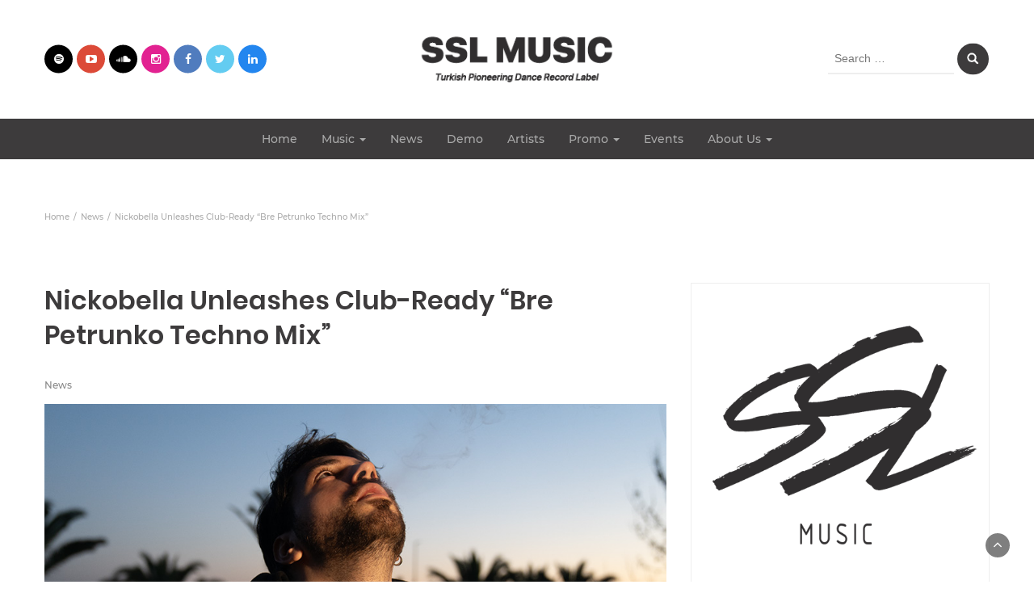

--- FILE ---
content_type: text/html; charset=UTF-8
request_url: https://sslmusic.net/bre-petrunko/
body_size: 10525
content:
<!DOCTYPE html><html lang="tr"><head><script data-no-optimize="1">var litespeed_docref=sessionStorage.getItem("litespeed_docref");litespeed_docref&&(Object.defineProperty(document,"referrer",{get:function(){return litespeed_docref}}),sessionStorage.removeItem("litespeed_docref"));</script> <meta charset="UTF-8"><meta name="viewport" content="width=device-width, initial-scale=1"><link rel="profile" href="https://gmpg.org/xfn/11"><link rel="pingback" href="https://sslmusic.net/xmlrpc.php"><title>Nickobella Unleashes Club-Ready “Bre Petrunko Techno Mix” &#8211; SSL Music</title><meta name='robots' content='max-image-preview:large' /><link rel='dns-prefetch' href='//fonts.googleapis.com' /><link rel="alternate" type="application/rss+xml" title="SSL Music &raquo; akışı" href="https://sslmusic.net/feed/" /><link rel="alternate" type="application/rss+xml" title="SSL Music &raquo; yorum akışı" href="https://sslmusic.net/comments/feed/" /><link data-optimized="2" rel="stylesheet" href="https://sslmusic.net/wp-content/litespeed/css/dd4416907e0250a95104394794d57f60.css?ver=c00da" /> <script type="litespeed/javascript" data-src="https://sslmusic.net/wp-includes/js/jquery/jquery.min.js" id="jquery-core-js"></script> <script id="bootstrap_blog_loadmore-js-extra" type="litespeed/javascript">var bootstrap_blog_loadmore_params={"ajaxurl":"https:\/\/sslmusic.net\/wp-admin\/admin-ajax.php","current_page":"1","max_page":"132","cat":"0"}</script> <link rel="https://api.w.org/" href="https://sslmusic.net/wp-json/" /><link rel="alternate" title="JSON" type="application/json" href="https://sslmusic.net/wp-json/wp/v2/posts/2897" /><link rel="EditURI" type="application/rsd+xml" title="RSD" href="https://sslmusic.net/xmlrpc.php?rsd" /><meta name="generator" content="WordPress 6.8.3" /><link rel="canonical" href="https://sslmusic.net/bre-petrunko/" /><link rel='shortlink' href='https://sslmusic.net/?p=2897' /><link rel="alternate" title="oEmbed (JSON)" type="application/json+oembed" href="https://sslmusic.net/wp-json/oembed/1.0/embed?url=https%3A%2F%2Fsslmusic.net%2Fbre-petrunko%2F" /><link rel="alternate" title="oEmbed (XML)" type="text/xml+oembed" href="https://sslmusic.net/wp-json/oembed/1.0/embed?url=https%3A%2F%2Fsslmusic.net%2Fbre-petrunko%2F&#038;format=xml" /><link rel="icon" href="https://sslmusic.net/wp-content/uploads/2018/05/SiyahLogo-100x100.png" sizes="32x32" /><link rel="icon" href="https://sslmusic.net/wp-content/uploads/2018/05/SiyahLogo-300x300.png" sizes="192x192" /><link rel="apple-touch-icon" href="https://sslmusic.net/wp-content/uploads/2018/05/SiyahLogo-300x300.png" /><meta name="msapplication-TileImage" content="https://sslmusic.net/wp-content/uploads/2018/05/SiyahLogo-300x300.png" /></head><body data-rsssl=1 class="wp-singular post-template-default single single-post postid-2897 single-format-standard wp-custom-logo wp-embed-responsive wp-theme-bootstrap-blog"><header class="header-1"><section class="top-bar" ><div class="container"><div class="row top-head-1"><div class="col-sm-3"><div class="social-icons"><ul class="list-inline"><li class="spotify"><a href="https://open.spotify.com/user/sslmusicofficial" target="_blank"><i class="fa fa-spotify"></i></a></li><li class="youtube-play"><a href="https://www.youtube.com/sslmusic" target="_blank"><i class="fa fa-youtube-play"></i></a></li><li class="soundcloud"><a href="https://www.soundcloud.com/sslmusic" target="_blank"><i class="fa fa-soundcloud"></i></a></li><li class="instagram"><a href="https://instagram.com/sslmusicofficial" target="_blank"><i class="fa fa-instagram"></i></a></li><li class="facebook"><a href="https://www.facebook.com/sslmusicofficial" target="_blank"><i class="fa fa-facebook"></i></a></li><li class="twitter"><a href="https://www.twitter.com/sslmusicrec" target="_blank"><i class="fa fa-twitter"></i></a></li><li class="linkedin"><a href="https://www.linkedin.com/company/sslmusic/" target="_blank"><i class="fa fa-linkedin"></i></a></li></ul></div></div><div class="col-sm-6 logo text-center">
<a href="https://sslmusic.net/" class="custom-logo-link" rel="home"><img data-lazyloaded="1" src="[data-uri]" width="400" height="90" data-src="https://sslmusic.net/wp-content/uploads/2024/09/Website-Logo-Main.png" class="custom-logo" alt="SSL Music" decoding="async" data-srcset="https://sslmusic.net/wp-content/uploads/2024/09/Website-Logo-Main.png 400w, https://sslmusic.net/wp-content/uploads/2024/09/Website-Logo-Main-300x68.png 300w" data-sizes="(max-width: 400px) 100vw, 400px" /></a></div><div class="col-sm-3"><div class="search-top"><form role="search" method="get" class="search-form" action="https://sslmusic.net/">
<label>
<span class="screen-reader-text">Search for:</span>
<input type="search" class="search-field" placeholder="Search &hellip;"
value="" name="s" title="Search for:" />
</label>
<input type="submit" class="search-submit" value="Search" /></form></div></div></div></div></section><section  class="main-nav nav-one"><div class="container"><nav class="navbar">
<button type="button" class="navbar-toggle collapsed" data-bs-toggle="collapse" data-bs-target="#bs-example-navbar-collapse-1">
<span class="sr-only">Toggle navigation</span>
<span class="icon-bar"></span>
<span class="icon-bar"></span>
<span class="icon-bar"></span>
</button><div class="collapse navbar-collapse" id="bs-example-navbar-collapse-1"><div class="menu-main-menu-container"><ul id="menu-main-menu" class="nav navbar-nav"><li id="menu-item-643" class="menu-item menu-item-type-post_type menu-item-object-page menu-item-home menu-item-643"><a title="Home" href="https://sslmusic.net/">Home</a></li><li id="menu-item-719" class="menu-item menu-item-type-taxonomy menu-item-object-category menu-item-has-children menu-item-719 dropdown"><a title="Music" href="https://sslmusic.net/category/music/">Music <span class="caret"></span></a><ul role="menu" class=" dropdown-menu"><li id="menu-item-720" class="menu-item menu-item-type-taxonomy menu-item-object-category menu-item-720"><a title="Releases" href="https://sslmusic.net/category/ssl-music-releases/">Releases</a></li><li id="menu-item-1558" class="menu-item menu-item-type-custom menu-item-object-custom menu-item-has-children menu-item-1558 dropdown"><a title="Spotify Playlists" href="#">Spotify Playlists</a><ul role="menu" class=" dropdown-menu"><li id="menu-item-1555" class="menu-item menu-item-type-custom menu-item-object-custom menu-item-1555"><a title="SSL Music Global" href="https://open.spotify.com/user/31rvmutitbgioupxy6mromw4rs4y">SSL Music Global</a></li><li id="menu-item-1556" class="menu-item menu-item-type-custom menu-item-object-custom menu-item-1556"><a title="SSL Music Turkiye" href="https://open.spotify.com/user/sslmusicofficial?si=db5afca146394db9">SSL Music Turkiye</a></li><li id="menu-item-1557" class="menu-item menu-item-type-custom menu-item-object-custom menu-item-1557"><a title="SSL Music Poland" href="https://open.spotify.com/user/31fsymhw7wxghipkp4wvf257cdqa?si=aa216955f8a64558">SSL Music Poland</a></li><li id="menu-item-4166" class="menu-item menu-item-type-custom menu-item-object-custom menu-item-4166"><a title="SSL Music Romania" href="https://open.spotify.com/user/31stuz2mn4vkjcnpbmg7xkr2lqz4">SSL Music Romania</a></li><li id="menu-item-4167" class="menu-item menu-item-type-custom menu-item-object-custom menu-item-4167"><a title="SSL Music Australia" href="https://open.spotify.com/user/31qozrw7e5siqti6p74agur6bqbe">SSL Music Australia</a></li></ul></li><li id="menu-item-2854" class="menu-item menu-item-type-custom menu-item-object-custom menu-item-2854"><a title="Youtube Playlists" href="https://www.youtube.com/@SSLMusic/playlists">Youtube Playlists</a></li><li id="menu-item-2855" class="menu-item menu-item-type-custom menu-item-object-custom menu-item-2855"><a title="Deezer Playlists" href="https://www.deezer.com/tr/profile/2317809464/playlists">Deezer Playlists</a></li><li id="menu-item-2853" class="menu-item menu-item-type-custom menu-item-object-custom menu-item-2853"><a title="Soundcloud Playlists" href="https://soundcloud.com/sslmusicplaylists">Soundcloud Playlists</a></li><li id="menu-item-2852" class="menu-item menu-item-type-custom menu-item-object-custom menu-item-2852"><a title="Boomplay Playlists" href="https://www.boomplay.com/users/169048041">Boomplay Playlists</a></li></ul></li><li id="menu-item-700" class="menu-item menu-item-type-taxonomy menu-item-object-category current-post-ancestor current-menu-parent current-post-parent menu-item-700"><a title="News" href="https://sslmusic.net/category/news/">News</a></li><li id="menu-item-995" class="menu-item menu-item-type-post_type menu-item-object-page menu-item-995"><a title="Demo" href="https://sslmusic.net/demo/">Demo</a></li><li id="menu-item-699" class="menu-item menu-item-type-taxonomy menu-item-object-category menu-item-699"><a title="Artists" href="https://sslmusic.net/category/artists/">Artists</a></li><li id="menu-item-3676" class="menu-item menu-item-type-taxonomy menu-item-object-category menu-item-has-children menu-item-3676 dropdown"><a title="Promo" href="https://sslmusic.net/category/promo/">Promo <span class="caret"></span></a><ul role="menu" class=" dropdown-menu"><li id="menu-item-3682" class="menu-item menu-item-type-post_type menu-item-object-page menu-item-3682"><a title="DJ Promo" href="https://sslmusic.net/dj-promo/">DJ Promo</a></li><li id="menu-item-3683" class="menu-item menu-item-type-post_type menu-item-object-page menu-item-3683"><a title="Radio Promo" href="https://sslmusic.net/radio-promo/">Radio Promo</a></li></ul></li><li id="menu-item-1033" class="menu-item menu-item-type-post_type menu-item-object-page menu-item-1033"><a title="Events" href="https://sslmusic.net/events/">Events</a></li><li id="menu-item-941" class="menu-item menu-item-type-taxonomy menu-item-object-category menu-item-has-children menu-item-941 dropdown"><a title="About Us" href="https://sslmusic.net/category/about-us/">About Us <span class="caret"></span></a><ul role="menu" class=" dropdown-menu"><li id="menu-item-714" class="menu-item menu-item-type-post_type menu-item-object-page menu-item-714"><a title="SSL Music" href="https://sslmusic.net/about-us/ssl-music/">SSL Music</a></li><li id="menu-item-959" class="menu-item menu-item-type-post_type menu-item-object-page menu-item-959"><a title="Synchs &#038; Licensing" href="https://sslmusic.net/synchs/">Synchs &#038; Licensing</a></li><li id="menu-item-942" class="menu-item menu-item-type-taxonomy menu-item-object-category menu-item-942"><a title="Jobs" href="https://sslmusic.net/category/about-us/jobs/">Jobs</a></li><li id="menu-item-943" class="menu-item menu-item-type-post_type menu-item-object-page menu-item-privacy-policy menu-item-943"><a title="Privacy Policy" href="https://sslmusic.net/privacy-policy/">Privacy Policy</a></li><li id="menu-item-717" class="menu-item menu-item-type-post_type menu-item-object-page menu-item-717"><a title="Contact" href="https://sslmusic.net/about-us/contact/">Contact</a></li></ul></li></ul></div></div></nav></div></section></header><div class="breadcrumbs"><div class="container"><nav role="navigation" aria-label="Breadcrumbs" class="bootstrap-blog breadcrumbs" itemprop="breadcrumb"><h2 class="trail-browse"></h2><ul class="trail-items" itemscope itemtype="http://schema.org/BreadcrumbList"><meta name="numberOfItems" content="3" /><meta name="itemListOrder" content="Ascending" /><li itemprop="itemListElement" itemscope itemtype="http://schema.org/ListItem" class="trail-item trail-begin"><a href="https://sslmusic.net/" rel="home" itemprop="item"><span itemprop="name">Home</span></a><meta itemprop="position" content="1" /></li><li itemprop="itemListElement" itemscope itemtype="http://schema.org/ListItem" class="trail-item"><a href="https://sslmusic.net/category/news/" itemprop="item"><span itemprop="name">News</span></a><meta itemprop="position" content="2" /></li><li itemprop="itemListElement" itemscope itemtype="http://schema.org/ListItem" class="trail-item trail-end"><span itemprop="item"><span itemprop="name">Nickobella Unleashes Club-Ready “Bre Petrunko Techno Mix”</span></span><meta itemprop="position" content="3" /></li></ul></nav></div></div><div class="inside-page content-area"><div class="container"><div class="row"><section class="page-section col-sm-8"><div class="detail-content"><h1 class="page-title">Nickobella Unleashes Club-Ready “Bre Petrunko Techno Mix”</h1><div class="single-post"><div class="info"><ul class="list-inline"><li><h6 class="category"><a href="https://sslmusic.net/category/news/">News</a></h6></li></ul></div><div class="post-content"><figure class="feature-image">
<img data-lazyloaded="1" src="[data-uri]" width="960" height="640" data-src="https://sslmusic.net/wp-content/uploads/2024/01/nickobella_bre_petrunko.jpg" class="attachment-full size-full wp-post-image" alt="" decoding="async" fetchpriority="high" data-srcset="https://sslmusic.net/wp-content/uploads/2024/01/nickobella_bre_petrunko.jpg 960w, https://sslmusic.net/wp-content/uploads/2024/01/nickobella_bre_petrunko-300x200.jpg 300w, https://sslmusic.net/wp-content/uploads/2024/01/nickobella_bre_petrunko-768x512.jpg 768w, https://sslmusic.net/wp-content/uploads/2024/01/nickobella_bre_petrunko-600x400.jpg 600w" data-sizes="(max-width: 960px) 100vw, 960px" /></figure><article><p><strong>Nickobella Unleashes Club-Ready &#8220;Bre Petrunko Techno Mix&#8221;.</strong></p><p>&nbsp;</p><p>In a groundbreaking move, DJ and Producer extraordinaire Nickobella has dropped his latest sonic masterpiece, &#8220;Bre Petrunko Techno Mix,&#8221; this week. The Bulgarian traditional song gets a contemporary makeover, promising an electrifying experience for music enthusiasts worldwide.</p><p>&nbsp;</p><p>Nickobella, recognized for his genre-defying talent, has effortlessly melded the classic with the cutting-edge, ensuring &#8220;Bre Petrunko Techno Mix&#8221; stands out in today&#8217;s dynamic music landscape. With an impressive history of featuring on top editorial playlists on Spotify and Apple Music, Nickobella continues to captivate listeners with his innovative approach.</p><p>&nbsp;</p><p>Having previously secured airplay across various radio stations, including a notable charting position with &#8220;Insomnia Techno Version&#8221; on Turkey&#8217;s leading dance music radio, Nickobella&#8217;s latest release is poised to follow suit.</p><p>&nbsp;</p><p>The DJ&#8217;s cool and compelling social media presence adds an extra layer of excitement, setting the stage for &#8220;Bre Petrunko Techno Mix&#8221; to become an instant favorite. Released this week, the track is perfectly timed to make its mark on the global music scene.</p><p>&nbsp;</p><p><strong>About &#8220;Bre Petrunko Techno Mix&#8221;:</strong></p><p>A potential TikTok sensation and a must-listen for Europe&#8217;s hyper-techno enthusiasts, &#8220;Bre Petrunko Techno Mix&#8221; is the anthem you didn&#8217;t know you needed. Experience the future of sound with Nickobella&#8217;s latest creation, available for immediate streaming and download.</p><p>&nbsp;</p><p><iframe data-lazyloaded="1" src="about:blank" title="YouTube video player" data-litespeed-src="https://www.youtube.com/embed/vsWltKDoMFc?si=xN_DIjLV8sJeTQo7" width="560" height="315" frameborder="0" allowfullscreen="allowfullscreen"></iframe></p><p>&nbsp;</p><p><strong>About Nickobella:</strong></p><p>Nickobella is a highly acclaimed DJ and producer known for his dynamic sound and eclectic style. With a proven track record of chart-topping releases and a strong presence on social media, Nickobella continues to push the boundaries of modern music.</p><p>&nbsp;</p><p><strong>Listen” Bre Petrunko” on your favorite platform:</strong></p><p><a href="https://lnkfi.re/SSL379">https://lnkfi.re/SSL379</a></p><p>&nbsp;</p><p><strong>Connect with Nickobella:</strong></p><p><a href="https://lnkfi.re/nickobella">https://lnkfi.re/nickobella</a></p></article></div></div><div id="comments" class="comments-area"></div></div></section><div class="col-sm-4"><aside id="bttk_author_bio-1" class="widget widget_bttk_author_bio"><div class="bttk-author-bio-holder"><div class="image-holder">
<img data-lazyloaded="1" src="[data-uri]" width="500" height="500" data-src="https://sslmusic.net/wp-content/uploads/2024/09/AntrasitLogo.png" class="attachment-full size-full" alt="" decoding="async" loading="lazy" data-srcset="https://sslmusic.net/wp-content/uploads/2024/09/AntrasitLogo.png 500w, https://sslmusic.net/wp-content/uploads/2024/09/AntrasitLogo-300x300.png 300w, https://sslmusic.net/wp-content/uploads/2024/09/AntrasitLogo-150x150.png 150w, https://sslmusic.net/wp-content/uploads/2024/09/AntrasitLogo-100x100.png 100w" data-sizes="auto, (max-width: 500px) 100vw, 500px" /></div><div class="text-holder"><div class="title-holder"></div><div class="author-bio-content"><p>SSL Music leads the evolution of dance music as a pioneering record label in Turkiye through groundbreaking releases.</p></div><div class="author-bio-socicons"></div></div></div></aside><aside id="block-20" class="widget widget_block"><script type="litespeed/javascript" data-src="https://f.convertkit.com/ckjs/ck.5.js"></script> <form action="https://app.convertkit.com/forms/6980277/subscriptions" class="seva-form formkit-form" method="post" data-sv-form="6980277" data-uid="550a6260e1" data-format="modal" data-version="5" data-options="{&quot;settings&quot;:{&quot;after_subscribe&quot;:{&quot;action&quot;:&quot;message&quot;,&quot;success_message&quot;:&quot;Success! You’re Now Subscribed!\n\nThank you for joining the SSL Music family. Please check your inbox to confirm your subscription. If you don’t see the email, please check your spam or junk folder.\n\nWe’re excited to have you with us on this musical journey!&quot;,&quot;redirect_url&quot;:&quot;&quot;},&quot;analytics&quot;:{&quot;google&quot;:null,&quot;fathom&quot;:null,&quot;facebook&quot;:null,&quot;segment&quot;:null,&quot;pinterest&quot;:null,&quot;sparkloop&quot;:null,&quot;googletagmanager&quot;:null},&quot;modal&quot;:{&quot;trigger&quot;:&quot;timer&quot;,&quot;scroll_percentage&quot;:null,&quot;timer&quot;:&quot;2&quot;,&quot;devices&quot;:&quot;all&quot;,&quot;show_once_every&quot;:&quot;1&quot;},&quot;powered_by&quot;:{&quot;show&quot;:true,&quot;url&quot;:&quot;https://convertkit.com/features/forms?utm_campaign=poweredby&amp;utm_content=form&amp;utm_medium=referral&amp;utm_source=dynamic&quot;},&quot;recaptcha&quot;:{&quot;enabled&quot;:false},&quot;return_visitor&quot;:{&quot;action&quot;:&quot;show&quot;,&quot;custom_content&quot;:&quot;&quot;},&quot;slide_in&quot;:{&quot;display_in&quot;:&quot;bottom_right&quot;,&quot;trigger&quot;:&quot;timer&quot;,&quot;scroll_percentage&quot;:null,&quot;timer&quot;:5,&quot;devices&quot;:&quot;all&quot;,&quot;show_once_every&quot;:15},&quot;sticky_bar&quot;:{&quot;display_in&quot;:&quot;top&quot;,&quot;trigger&quot;:&quot;timer&quot;,&quot;scroll_percentage&quot;:null,&quot;timer&quot;:5,&quot;devices&quot;:&quot;all&quot;,&quot;show_once_every&quot;:15}},&quot;version&quot;:&quot;5&quot;}" min-width="400 500 600 700 800" style="background-color: rgb(255, 255, 255); border-radius: 6px;"><div data-style="full"><div data-element="column" class="formkit-background" style="background-image: url(&quot;https://embed.filekitcdn.com/e/7NkGvUataLe3Fs544upPg3/cVU8aovzMirrPv2pUwVfuj&quot;);"></div><div data-element="column" class="formkit-column"><div class="formkit-header" data-element="header" style="color: rgb(83, 83, 83); font-size: 23px; font-weight: 700;"><h2>Join our fan community for exclusive contents</h2></div><ul class="formkit-alert formkit-alert-error" data-element="errors" data-group="alert"></ul><div data-element="fields" class="seva-fields formkit-fields"><div class="formkit-field"><input class="formkit-input" aria-label="First Name" name="fields[first_name]" placeholder="First Name" type="text" style="color: rgb(139, 139, 139); border-color: rgb(221, 224, 228); font-weight: 400;"></div><div class="formkit-field"><input class="formkit-input" aria-label="Last Name" name="fields[last_name]" placeholder="Last Name" type="text" style="color: rgb(139, 139, 139); border-color: rgb(221, 224, 228); font-weight: 400;"></div><div class="formkit-field"><input class="formkit-input" name="email_address" aria-label="Email Address" placeholder="Email Address" required="" type="email" style="color: rgb(139, 139, 139); border-color: rgb(221, 224, 228); font-weight: 400;"></div><button data-element="submit" class="formkit-submit formkit-submit" style="color: rgb(255, 255, 255); background-color: rgb(0, 0, 0); border-radius: 3px; font-weight: 700;"><div class="formkit-spinner"><div></div><div></div><div></div></div><span class="">I'm In!</span></button></div><div class="formkit-disclaimer" data-element="disclaimer" style="color: rgb(139, 139, 139); font-size: 13px;"><p>By subcribing, you agree that SSL Music is allowed to send you newsletters. We respect your privacy. Unsubscribe at anytime.</p></div><div class="formkit-powered-by-convertkit-container"><a href="https://convertkit.com/features/forms?utm_campaign=poweredby&amp;utm_content=form&amp;utm_medium=referral&amp;utm_source=dynamic" data-element="powered-by" class="formkit-powered-by-convertkit" data-variant="dark" target="_blank" rel="nofollow">Built with ConvertKit</a></div></div></div></form></aside></div></div></div></div><footer class="main"><div class="container"></div></footer><div class="copyright text-center spacer"><p>
<span class="editable">© 2025 SSL Music Ltd. All rights reserved.</span></p></div><div class="scroll-top-wrapper"> <span class="scroll-top-inner"><i class="fa fa-2x fa-angle-up"></i></span></div> <script type="speculationrules">{"prefetch":[{"source":"document","where":{"and":[{"href_matches":"\/*"},{"not":{"href_matches":["\/wp-*.php","\/wp-admin\/*","\/wp-content\/uploads\/*","\/wp-content\/*","\/wp-content\/plugins\/*","\/wp-content\/themes\/bootstrap-blog\/*","\/*\\?(.+)"]}},{"not":{"selector_matches":"a[rel~=\"nofollow\"]"}},{"not":{"selector_matches":".no-prefetch, .no-prefetch a"}}]},"eagerness":"conservative"}]}</script> <script data-no-optimize="1">window.lazyLoadOptions=Object.assign({},{threshold:300},window.lazyLoadOptions||{});!function(t,e){"object"==typeof exports&&"undefined"!=typeof module?module.exports=e():"function"==typeof define&&define.amd?define(e):(t="undefined"!=typeof globalThis?globalThis:t||self).LazyLoad=e()}(this,function(){"use strict";function e(){return(e=Object.assign||function(t){for(var e=1;e<arguments.length;e++){var n,a=arguments[e];for(n in a)Object.prototype.hasOwnProperty.call(a,n)&&(t[n]=a[n])}return t}).apply(this,arguments)}function o(t){return e({},at,t)}function l(t,e){return t.getAttribute(gt+e)}function c(t){return l(t,vt)}function s(t,e){return function(t,e,n){e=gt+e;null!==n?t.setAttribute(e,n):t.removeAttribute(e)}(t,vt,e)}function i(t){return s(t,null),0}function r(t){return null===c(t)}function u(t){return c(t)===_t}function d(t,e,n,a){t&&(void 0===a?void 0===n?t(e):t(e,n):t(e,n,a))}function f(t,e){et?t.classList.add(e):t.className+=(t.className?" ":"")+e}function _(t,e){et?t.classList.remove(e):t.className=t.className.replace(new RegExp("(^|\\s+)"+e+"(\\s+|$)")," ").replace(/^\s+/,"").replace(/\s+$/,"")}function g(t){return t.llTempImage}function v(t,e){!e||(e=e._observer)&&e.unobserve(t)}function b(t,e){t&&(t.loadingCount+=e)}function p(t,e){t&&(t.toLoadCount=e)}function n(t){for(var e,n=[],a=0;e=t.children[a];a+=1)"SOURCE"===e.tagName&&n.push(e);return n}function h(t,e){(t=t.parentNode)&&"PICTURE"===t.tagName&&n(t).forEach(e)}function a(t,e){n(t).forEach(e)}function m(t){return!!t[lt]}function E(t){return t[lt]}function I(t){return delete t[lt]}function y(e,t){var n;m(e)||(n={},t.forEach(function(t){n[t]=e.getAttribute(t)}),e[lt]=n)}function L(a,t){var o;m(a)&&(o=E(a),t.forEach(function(t){var e,n;e=a,(t=o[n=t])?e.setAttribute(n,t):e.removeAttribute(n)}))}function k(t,e,n){f(t,e.class_loading),s(t,st),n&&(b(n,1),d(e.callback_loading,t,n))}function A(t,e,n){n&&t.setAttribute(e,n)}function O(t,e){A(t,rt,l(t,e.data_sizes)),A(t,it,l(t,e.data_srcset)),A(t,ot,l(t,e.data_src))}function w(t,e,n){var a=l(t,e.data_bg_multi),o=l(t,e.data_bg_multi_hidpi);(a=nt&&o?o:a)&&(t.style.backgroundImage=a,n=n,f(t=t,(e=e).class_applied),s(t,dt),n&&(e.unobserve_completed&&v(t,e),d(e.callback_applied,t,n)))}function x(t,e){!e||0<e.loadingCount||0<e.toLoadCount||d(t.callback_finish,e)}function M(t,e,n){t.addEventListener(e,n),t.llEvLisnrs[e]=n}function N(t){return!!t.llEvLisnrs}function z(t){if(N(t)){var e,n,a=t.llEvLisnrs;for(e in a){var o=a[e];n=e,o=o,t.removeEventListener(n,o)}delete t.llEvLisnrs}}function C(t,e,n){var a;delete t.llTempImage,b(n,-1),(a=n)&&--a.toLoadCount,_(t,e.class_loading),e.unobserve_completed&&v(t,n)}function R(i,r,c){var l=g(i)||i;N(l)||function(t,e,n){N(t)||(t.llEvLisnrs={});var a="VIDEO"===t.tagName?"loadeddata":"load";M(t,a,e),M(t,"error",n)}(l,function(t){var e,n,a,o;n=r,a=c,o=u(e=i),C(e,n,a),f(e,n.class_loaded),s(e,ut),d(n.callback_loaded,e,a),o||x(n,a),z(l)},function(t){var e,n,a,o;n=r,a=c,o=u(e=i),C(e,n,a),f(e,n.class_error),s(e,ft),d(n.callback_error,e,a),o||x(n,a),z(l)})}function T(t,e,n){var a,o,i,r,c;t.llTempImage=document.createElement("IMG"),R(t,e,n),m(c=t)||(c[lt]={backgroundImage:c.style.backgroundImage}),i=n,r=l(a=t,(o=e).data_bg),c=l(a,o.data_bg_hidpi),(r=nt&&c?c:r)&&(a.style.backgroundImage='url("'.concat(r,'")'),g(a).setAttribute(ot,r),k(a,o,i)),w(t,e,n)}function G(t,e,n){var a;R(t,e,n),a=e,e=n,(t=Et[(n=t).tagName])&&(t(n,a),k(n,a,e))}function D(t,e,n){var a;a=t,(-1<It.indexOf(a.tagName)?G:T)(t,e,n)}function S(t,e,n){var a;t.setAttribute("loading","lazy"),R(t,e,n),a=e,(e=Et[(n=t).tagName])&&e(n,a),s(t,_t)}function V(t){t.removeAttribute(ot),t.removeAttribute(it),t.removeAttribute(rt)}function j(t){h(t,function(t){L(t,mt)}),L(t,mt)}function F(t){var e;(e=yt[t.tagName])?e(t):m(e=t)&&(t=E(e),e.style.backgroundImage=t.backgroundImage)}function P(t,e){var n;F(t),n=e,r(e=t)||u(e)||(_(e,n.class_entered),_(e,n.class_exited),_(e,n.class_applied),_(e,n.class_loading),_(e,n.class_loaded),_(e,n.class_error)),i(t),I(t)}function U(t,e,n,a){var o;n.cancel_on_exit&&(c(t)!==st||"IMG"===t.tagName&&(z(t),h(o=t,function(t){V(t)}),V(o),j(t),_(t,n.class_loading),b(a,-1),i(t),d(n.callback_cancel,t,e,a)))}function $(t,e,n,a){var o,i,r=(i=t,0<=bt.indexOf(c(i)));s(t,"entered"),f(t,n.class_entered),_(t,n.class_exited),o=t,i=a,n.unobserve_entered&&v(o,i),d(n.callback_enter,t,e,a),r||D(t,n,a)}function q(t){return t.use_native&&"loading"in HTMLImageElement.prototype}function H(t,o,i){t.forEach(function(t){return(a=t).isIntersecting||0<a.intersectionRatio?$(t.target,t,o,i):(e=t.target,n=t,a=o,t=i,void(r(e)||(f(e,a.class_exited),U(e,n,a,t),d(a.callback_exit,e,n,t))));var e,n,a})}function B(e,n){var t;tt&&!q(e)&&(n._observer=new IntersectionObserver(function(t){H(t,e,n)},{root:(t=e).container===document?null:t.container,rootMargin:t.thresholds||t.threshold+"px"}))}function J(t){return Array.prototype.slice.call(t)}function K(t){return t.container.querySelectorAll(t.elements_selector)}function Q(t){return c(t)===ft}function W(t,e){return e=t||K(e),J(e).filter(r)}function X(e,t){var n;(n=K(e),J(n).filter(Q)).forEach(function(t){_(t,e.class_error),i(t)}),t.update()}function t(t,e){var n,a,t=o(t);this._settings=t,this.loadingCount=0,B(t,this),n=t,a=this,Y&&window.addEventListener("online",function(){X(n,a)}),this.update(e)}var Y="undefined"!=typeof window,Z=Y&&!("onscroll"in window)||"undefined"!=typeof navigator&&/(gle|ing|ro)bot|crawl|spider/i.test(navigator.userAgent),tt=Y&&"IntersectionObserver"in window,et=Y&&"classList"in document.createElement("p"),nt=Y&&1<window.devicePixelRatio,at={elements_selector:".lazy",container:Z||Y?document:null,threshold:300,thresholds:null,data_src:"src",data_srcset:"srcset",data_sizes:"sizes",data_bg:"bg",data_bg_hidpi:"bg-hidpi",data_bg_multi:"bg-multi",data_bg_multi_hidpi:"bg-multi-hidpi",data_poster:"poster",class_applied:"applied",class_loading:"litespeed-loading",class_loaded:"litespeed-loaded",class_error:"error",class_entered:"entered",class_exited:"exited",unobserve_completed:!0,unobserve_entered:!1,cancel_on_exit:!0,callback_enter:null,callback_exit:null,callback_applied:null,callback_loading:null,callback_loaded:null,callback_error:null,callback_finish:null,callback_cancel:null,use_native:!1},ot="src",it="srcset",rt="sizes",ct="poster",lt="llOriginalAttrs",st="loading",ut="loaded",dt="applied",ft="error",_t="native",gt="data-",vt="ll-status",bt=[st,ut,dt,ft],pt=[ot],ht=[ot,ct],mt=[ot,it,rt],Et={IMG:function(t,e){h(t,function(t){y(t,mt),O(t,e)}),y(t,mt),O(t,e)},IFRAME:function(t,e){y(t,pt),A(t,ot,l(t,e.data_src))},VIDEO:function(t,e){a(t,function(t){y(t,pt),A(t,ot,l(t,e.data_src))}),y(t,ht),A(t,ct,l(t,e.data_poster)),A(t,ot,l(t,e.data_src)),t.load()}},It=["IMG","IFRAME","VIDEO"],yt={IMG:j,IFRAME:function(t){L(t,pt)},VIDEO:function(t){a(t,function(t){L(t,pt)}),L(t,ht),t.load()}},Lt=["IMG","IFRAME","VIDEO"];return t.prototype={update:function(t){var e,n,a,o=this._settings,i=W(t,o);{if(p(this,i.length),!Z&&tt)return q(o)?(e=o,n=this,i.forEach(function(t){-1!==Lt.indexOf(t.tagName)&&S(t,e,n)}),void p(n,0)):(t=this._observer,o=i,t.disconnect(),a=t,void o.forEach(function(t){a.observe(t)}));this.loadAll(i)}},destroy:function(){this._observer&&this._observer.disconnect(),K(this._settings).forEach(function(t){I(t)}),delete this._observer,delete this._settings,delete this.loadingCount,delete this.toLoadCount},loadAll:function(t){var e=this,n=this._settings;W(t,n).forEach(function(t){v(t,e),D(t,n,e)})},restoreAll:function(){var e=this._settings;K(e).forEach(function(t){P(t,e)})}},t.load=function(t,e){e=o(e);D(t,e)},t.resetStatus=function(t){i(t)},t}),function(t,e){"use strict";function n(){e.body.classList.add("litespeed_lazyloaded")}function a(){console.log("[LiteSpeed] Start Lazy Load"),o=new LazyLoad(Object.assign({},t.lazyLoadOptions||{},{elements_selector:"[data-lazyloaded]",callback_finish:n})),i=function(){o.update()},t.MutationObserver&&new MutationObserver(i).observe(e.documentElement,{childList:!0,subtree:!0,attributes:!0})}var o,i;t.addEventListener?t.addEventListener("load",a,!1):t.attachEvent("onload",a)}(window,document);</script><script data-no-optimize="1">window.litespeed_ui_events=window.litespeed_ui_events||["mouseover","click","keydown","wheel","touchmove","touchstart"];var urlCreator=window.URL||window.webkitURL;function litespeed_load_delayed_js_force(){console.log("[LiteSpeed] Start Load JS Delayed"),litespeed_ui_events.forEach(e=>{window.removeEventListener(e,litespeed_load_delayed_js_force,{passive:!0})}),document.querySelectorAll("iframe[data-litespeed-src]").forEach(e=>{e.setAttribute("src",e.getAttribute("data-litespeed-src"))}),"loading"==document.readyState?window.addEventListener("DOMContentLoaded",litespeed_load_delayed_js):litespeed_load_delayed_js()}litespeed_ui_events.forEach(e=>{window.addEventListener(e,litespeed_load_delayed_js_force,{passive:!0})});async function litespeed_load_delayed_js(){let t=[];for(var d in document.querySelectorAll('script[type="litespeed/javascript"]').forEach(e=>{t.push(e)}),t)await new Promise(e=>litespeed_load_one(t[d],e));document.dispatchEvent(new Event("DOMContentLiteSpeedLoaded")),window.dispatchEvent(new Event("DOMContentLiteSpeedLoaded"))}function litespeed_load_one(t,e){console.log("[LiteSpeed] Load ",t);var d=document.createElement("script");d.addEventListener("load",e),d.addEventListener("error",e),t.getAttributeNames().forEach(e=>{"type"!=e&&d.setAttribute("data-src"==e?"src":e,t.getAttribute(e))});let a=!(d.type="text/javascript");!d.src&&t.textContent&&(d.src=litespeed_inline2src(t.textContent),a=!0),t.after(d),t.remove(),a&&e()}function litespeed_inline2src(t){try{var d=urlCreator.createObjectURL(new Blob([t.replace(/^(?:<!--)?(.*?)(?:-->)?$/gm,"$1")],{type:"text/javascript"}))}catch(e){d="data:text/javascript;base64,"+btoa(t.replace(/^(?:<!--)?(.*?)(?:-->)?$/gm,"$1"))}return d}</script><script data-no-optimize="1">var litespeed_vary=document.cookie.replace(/(?:(?:^|.*;\s*)_lscache_vary\s*\=\s*([^;]*).*$)|^.*$/,"");litespeed_vary||fetch("/wp-content/plugins/litespeed-cache/guest.vary.php",{method:"POST",cache:"no-cache",redirect:"follow"}).then(e=>e.json()).then(e=>{console.log(e),e.hasOwnProperty("reload")&&"yes"==e.reload&&(sessionStorage.setItem("litespeed_docref",document.referrer),window.location.reload(!0))});</script><script data-optimized="1" type="litespeed/javascript" data-src="https://sslmusic.net/wp-content/litespeed/js/627a83828cc50b301960cc9a3de667f6.js?ver=c00da"></script></body></html>
<!-- Page optimized by LiteSpeed Cache @2026-01-31 01:26:58 -->

<!-- Page cached by LiteSpeed Cache 7.5.0.1 on 2026-01-31 01:26:57 -->
<!-- Guest Mode -->
<!-- QUIC.cloud UCSS in queue -->